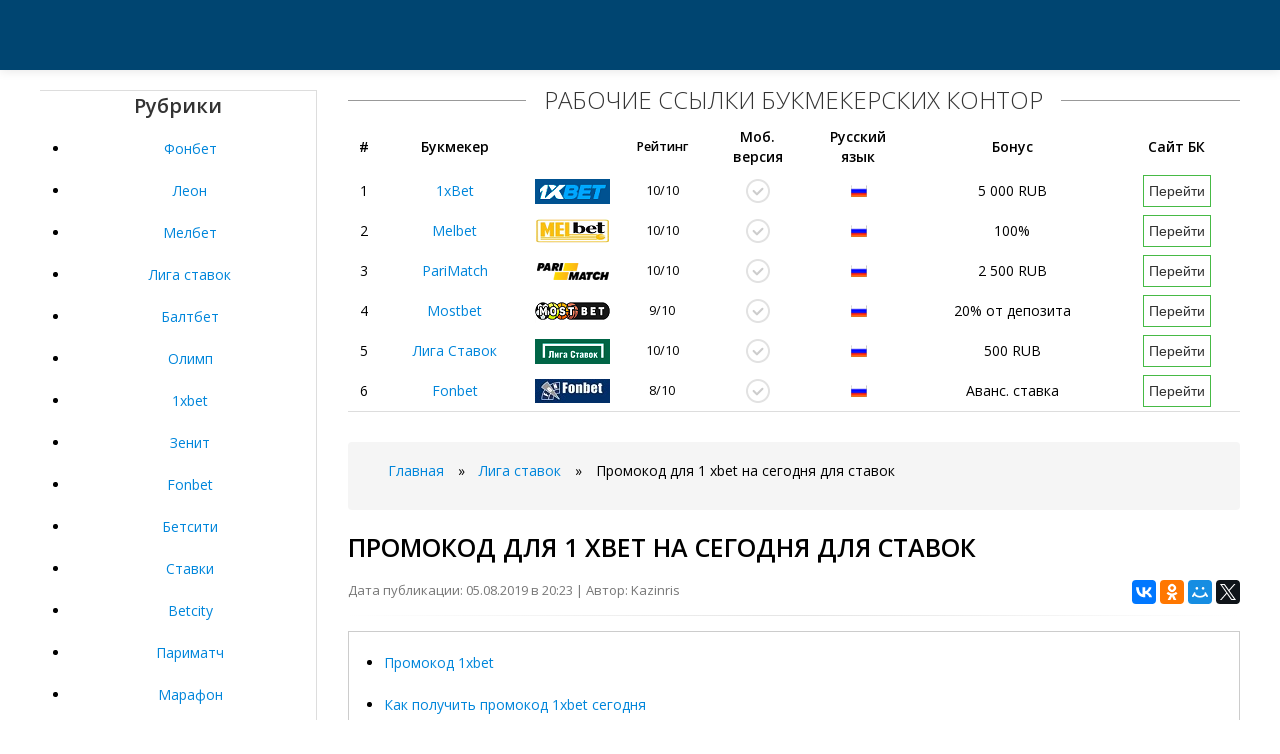

--- FILE ---
content_type: text/html; charset=UTF-8
request_url: http://tdelga.ru/liga-stavok/promokod-dlya-1-xbet-na-segodnya-dlya-stavok.html
body_size: 8534
content:
<!DOCTYPE html PUBLIC "-//W3C//DTD XHTML 1.0 Transitional//EN" "http://www.w3.org/TR/xhtml1/DTD/xhtml1-transitional.dtd">
<html xmlns="http://www.w3.org/1999/xhtml" xml:lang="ru" lang="ru">
<head>
      <meta http-equiv="Content-Type" content="text/html; charset=UTF-8"/>
      <title>Промокод для 1 xbet на сегодня для ставок</title>
	  <meta name="description" content="Промокоды 1xbet — как получить" />
      <link rel="alternate" type="application/rss+xml" title="Все о сайтах БК" href="http://tdelga.ru/rss.php" />
      <meta name="viewport" content="width=device-width, initial-scale=1.0">
      <link href="http://tdelga.ru/css/bootstrap.css" rel="stylesheet"/>
      <link href="http://tdelga.ru/css/bootstrap-responsive.css" rel="stylesheet"/>
      <link href="http://tdelga.ru/css/city.css" rel="stylesheet"/>
      <link href="http://tdelga.ru/css/engine.css" rel="stylesheet"/>
	  <script type="text/javascript" src="https://ajax.googleapis.com/ajax/libs/jquery/3.2.1/jquery.min.js"></script>
	  <link rel="canonical" href="http://tdelga.ru/liga-stavok/promokod-dlya-1-xbet-na-segodnya-dlya-stavok.html"/>
      <!-- Le HTML5 shim, for IE6-8 support of HTML5 elements -->
      <!--[if lt IE 9]>
      <script src="http://tdelga.ru/js/html5shiv.js"></script>
      <![endif]-->
      <link rel="shortcut icon" href="http://tdelga.ru/favicon.ico" type="image/x-icon"/>
      <link rel="icon" href="http://tdelga.ru/favicon.ico" type="image/x-icon"/>
   </head>
   <body>
   <!-- Rating@Mail.ru counter -->
<script type="text/javascript">
var _tmr = window._tmr || (window._tmr = []);
_tmr.push({id: "3061766", type: "pageView", start: (new Date()).getTime()});
(function (d, w, id) {
  if (d.getElementById(id)) return;
  var ts = d.createElement("script"); ts.type = "text/javascript"; ts.async = true; ts.id = id;
  ts.src = (d.location.protocol == "https:" ? "https:" : "http:") + "//top-fwz1.mail.ru/js/code.js";
  var f = function () {var s = d.getElementsByTagName("script")[0]; s.parentNode.insertBefore(ts, s);};
  if (w.opera == "[object Opera]") { d.addEventListener("DOMContentLoaded", f, false); } else { f(); }
})(document, window, "topmailru-code");
</script><noscript><div>
<img src="//top-fwz1.mail.ru/counter?id=3061766;js=na" style="border:0;position:absolute;left:-9999px;" alt="" />
</div></noscript>
<!-- //Rating@Mail.ru counter -->

      	<!-- Меню навигации -->
      <nav>
         <div data-spy="affix" data-offset-top="70" class="navbar navbar-fixed-top affix-top">
            <div class="navbar-inner">
            </div>
         </div>
      </nav>      <div class="m20 cn"></div>
      <div class="container top-layer">
         <div class="row-fluid">
                        <aside>
               <div class="span3 grey-sidebar" style="text-align: center">
                  <div class="h6-title"><span>Рубрики</span></div>
                  
                    <div class="sidebar-list">
                    <ul>
<li><a href="http://tdelga.ru/fonbet/">Фонбет</a></li>
<li><a href="http://tdelga.ru/leon/">Леон</a></li>
<li><a href="http://tdelga.ru/melbet/">Мелбет</a></li>
<li><a href="http://tdelga.ru/liga-stavok/">Лига ставок</a></li>
<li><a href="http://tdelga.ru/baltbet/">Балтбет</a></li>
<li><a href="http://tdelga.ru/olimp/">Олимп</a></li>
<li><a href="http://tdelga.ru/1xbet/">1xbet</a></li>
<li><a href="http://tdelga.ru/zenit/">Зенит</a></li>
<li><a href="http://tdelga.ru/fonbet/">Fonbet</a></li>
<li><a href="http://tdelga.ru/betsiti/">Бетсити</a></li>
<li><a href="http://tdelga.ru/stavki/">Ставки</a></li>
<li><a href="http://tdelga.ru/betcity/">Betcity</a></li>
<li><a href="http://tdelga.ru/parimatch/">Париматч</a></li>
<li><a href="http://tdelga.ru/marafon/">Марафон</a></li>
</ul>
  
                    </div>
                  
                  <div style="margin-bottom:15px;overflow:hidden;"></div>
                  <div>&nbsp;</div>
                  <div class="h6-title"><span>Популярное на сайте</span></div>
                  
                    <div class="sidebar-list">
<ul>
	<li><a href="http://tdelga.ru/olimp/igrat-kak-bukmeker.html">Играть как букмекер</a></li>
	<li><a href="http://tdelga.ru/parimatch/parimatch-kom-kompyuternaya-versiya.html">Париматч ком компьютерная версия</a></li>
	<li><a href="http://tdelga.ru/stavki/gramotnie-stavki-na-sport.html">Грамотные ставки на спорт</a></li>
	<li><a href="http://tdelga.ru/parimatch/bukmekerskaya-kontora-v-tver.html">Букмекерская контора в тверь</a></li>
	<li><a href="http://tdelga.ru/olimp/1xbet-lichniy-kabinet.html">1xбет личный кабинет</a></li>
	<li><a href="http://tdelga.ru/melbet/rabota-bingo-bum-moskva.html">Работа бинго бум москва</a></li>
	<li><a href="http://tdelga.ru/fonbet/1win-apk.html">1win apk</a></li>
	<li><a href="http://tdelga.ru/leon/bukmekerskie-kontori-v-lazarevskoy.html">Букмекерские конторы в лазаревской</a></li>
	<li><a href="http://tdelga.ru/baltbet/5-bet-tv-igri.html">5 bet тв игры</a></li>
	<li><a href="http://tdelga.ru/betcity/bukmekerskaya-nomer.html">Букмекерская номер</a></li>
			</ul> 
                    </div>
                  
               </div>
            </aside>            <!-- end span4 sidebar content -->
            <div class="span9">
               <div id="bk-rating5">
                  <div>
                     <span class="h6-span">Рабочие ссылки букмекерских контор</span>
                     <div class="row-fluid mb">
                        <table id="bk-rating-home" class="table-condensed table-m-rating">
                           <thead>
                              <tr>
                                 <th>#</th>
                                 <th>Букмекер</th>
                                 <th>&nbsp;</th>
                                 <th class="rating">Рейтинг</th>
                                 <th class="in-td-yes-gray1">Моб.<br>версия</th>
                                 <th class="in-td-rus-m1">Русский<br>язык</th>
                                 <th class="bonus">Бонус</th>
                                 <th>Сайт БК</th>
                              </tr>
                           </thead>
                           <tbody>
                              
                              <tr>
                                 <td>1</td>
                                 <!--noindex--><td><a href="#" id="/go.php?site=1" onclick="window.open('/go.php?site=1') ; return false" rel="nofollow">1xBet</a></td>
                                 <td class="m-rating-1xbet" onmouseover="this.style.cursor=&#39;pointer&#39;" onclick="window.open(&#39;/go.php?site=1&#39;,&#39;_blank&#39;)" style="cursor: pointer;">&nbsp;</td><!--/noindex-->
                                 <td class="rating">10/10</td>
                                 <td class="in-td-yes-gray">&nbsp;</td>
                                 <td class="in-td-rus-m">&nbsp;</td>
                                 <td class="bonus">5 000 RUB</td>
                                 <!--noindex--><td><a href="#" id="/go.php?site=1" onclick="window.open('/go.php?site=1') ; return false" rel="nofollow"><button class="btn-001-m" type="button">Перейти</button></a></td><!--/noindex-->
                              </tr>
                              <tr>
                                <td>2</td>
                                <!--noindex--><td><a href="/go.php?site=3" rel="nofollow">Melbet</a></td>
                                <td class="m-rating-fonbet" onmouseover="this.style.cursor='pointer'" onclick="window.open(&#39;/go.php?site=3&#39;,&#39;_blank&#39;)" style="cursor: pointer;">&nbsp;</td><!--/noindex-->
                                <td class="rating">10/10</td>
                                <td class="in-td-yes-gray">&nbsp;</td>
                                <td class="in-td-rus-m">&nbsp;</td>
                                <td class="bonus">100%</td>
                                <!--noindex--><td><a href="/go.php?site=3" rel="nofollow"><button class="btn-001-m" type="button">Перейти</button></a></td><!--/noindex-->
                              </tr>
                              <tr>
                                <td>3</td>
                                <!--noindex--><td><a href="/go.php?site=2" rel="nofollow">PariMatch</a></td>
                                <td class="m-rating-parimatch" onmouseover="this.style.cursor='pointer'" onclick="window.open(&#39;/go.php?site=2&#39;,&#39;_blank&#39;)" style="cursor: pointer;">&nbsp;</td><!--/noindex-->
                                <td class="rating">10/10</td>
                                <td class="in-td-yes-gray">&nbsp;</td>
                                <td class="in-td-rus-m">&nbsp;</td>
                                <td class="bonus">2 500 RUB</td>
                               <!--noindex--><td><a href="/go.php?site=2" rel="nofollow"><button class="btn-001-m" type="button">Перейти</button></a></td><!--/noindex-->
                              </tr>
							  
							  <tr>
                                 <td>4</td>
                                 <!--noindex--><td><a href="/go.php?site=4" rel="nofollow">Mostbet</a></td>
                                 <td class="m-rating-winline" onmouseover="this.style.cursor=&#39;pointer&#39;" onclick="window.open(&#39;/go.php?site=4&#39;,&#39;_blank&#39;)" style="cursor: pointer;">&nbsp;</td><!--/noindex-->
                                 <td class="rating">9/10</td>
                                 <td class="in-td-yes-gray">&nbsp;</td>
                                 <td class="in-td-rus-m">&nbsp;</td>
                                 <td class="bonus">20% от депозита</td>
                                 <!--noindex--><td><a href="/go.php?site=4" rel="nofollow"><button class="btn-001-m" type="button">Перейти</button></a></td><!--/noindex-->
                              </tr>
                              
                              <tr>
                                 <td>5</td>
                                 <!--noindex--><td><a href="/go.php?site=6" rel="nofollow">Лига Ставок</a></td>
                                 <td class="m-rating-leonru" onmouseover="this.style.cursor=&#39;pointer&#39;" onclick="window.open(&#39;/go.php?site=6&#39;,&#39;_blank&#39;)" style="cursor: pointer;">&nbsp;</td><!--/noindex-->
                                 <td class="rating">10/10</td>
                                 <td class="in-td-yes-gray">&nbsp;</td>
                                 <td class="in-td-rus-m">&nbsp;</td>
                                 <td class="bonus">500 RUB</td>
                                 <!--noindex--><td><a href="/go.php?site=6" rel="nofollow"><button class="btn-001-m" type="button">Перейти</button></a></td><!--/noindex-->
                              </tr>
                              
                              
                              <tr>
                                 <td>6</td>
                                 <!--noindex--><td><a href="/go.php?site=7" rel="nofollow">Fonbet</a></td>
                                 <td class="m-rating-marathon" onmouseover="this.style.cursor=&#39;pointer&#39;" onclick="window.open(&#39;/go.php?site=7&#39;,&#39;_blank&#39;)" style="cursor: pointer;">&nbsp;</td><!--/noindex-->
                                 <td class="rating">8/10</td>
                                 <td class="in-td-yes-gray">&nbsp;</td>
                                 <td class="in-td-rus-m">&nbsp;</td>
                                 <td class="bonus">Аванс. ставка</td>
                                 <!--noindex--><td><a href="/go.php?site=7" rel="nofollow"><button class="btn-001-m" type="button">Перейти</button></a></td><!--/noindex-->
                              </tr>
                           </tbody>
                        </table>
                     </div>
                  </div>
               </div>  
			  
			
			  <div class="breadcrumb"><ul>
	<li id="bx_breadcrumb_0" itemscope="" itemtype="http://data-vocabulary.org/Breadcrumb" itemref="bx_breadcrumb_1">
	<a href="/" title="Главная" itemprop="url">
<span itemprop="title">Главная</span></a></li>
		<li><span class="arrow">»</span></li>
		<li id="bx_breadcrumb_1" itemscope="" itemtype="http://data-vocabulary.org/Breadcrumb" itemprop="child" itemref="bx_breadcrumb_2">	
		<a href="http://tdelga.ru/liga-stavok/" title="Лига ставок" itemprop="url"><span itemprop="title">Лига ставок</span></a></li>
		<li><span class="arrow">»</span></li>
		<li id="bx_breadcrumb_2" itemscope="" itemtype="http://data-vocabulary.org/Breadcrumb" itemprop="child">
		<span itemprop="title">Промокод для 1 xbet на сегодня для ставок</span></li>
		</ul></div>
			   <section>
                  <div id="dle-content" itemscope="" itemtype="http://schema.org/Article">
                     <h1 itemprop="name">Промокод для 1 xbet на сегодня для ставок</h1>
                     <div class="pull-right">
                        <script src="//yastatic.net/es5-shims/0.0.2/es5-shims.min.js"></script>
                        <script src="//yastatic.net/share2/share.js"></script>
                        <div class="ya-share2" data-services="vkontakte,facebook,odnoklassniki,moimir,gplus,twitter"></div>
                     </div>
					 <span class="post-meta">Дата публикации: 05.08.2019 в 20:23 | Автор: Kazinris</span>
                     <hr class="soften">
                     <div itemprop="articleBody">
                        <div style="border:1px solid #ccc;margin: 0px 0 20px 0px;align-items:center; padding: 10px;">
                            <ul><li><a href="#p1">Промокод 1xbet</a></li>
                            <li><a href="#p2">Как получить промокод 1xbet сегодня</a></li>
                            <li><a href="#p3">Промокоды 1xBet 2019 при Регистрации</a></li></ul></div>
							<p>После пополнения счета на рублей, вы получите возможность использовать для ставок рублей. Для того, чтобы найти промокоды на 1xbet бесплатно вы можете обратиться к официальному сайту букмекерской конторы. По крайней мере, там вы найдете исчерпывающую информацию о возможностях получения бонусов. Есть и другой способ. Нередко актуальный промокод 1xbet на сегодня бесплатно распространяют официальные партнеры компании 1xbet. Среди них могут быть группы и аккаунты в социальных сетях, которые связаны с прогнозированием событий или спортивные ресурсы.</p><div id="attachment_13" class="size-large wp-image-13" style="text-align: center;">
                                 <p><img src="http://tdelga.ru/images/promokod-dlya-1-xbet-na-segodnya-dlya-stavok-2.jpg">
                                 </p>
                              </div><p>Отдельно стоит обратить внимание на рекламных партнеров букмекера, которые распространяют купоны 1xbet бесплатно, получая при этом бонусы от привлечения новых клиентов. Поэтому обращаться к ним нужно с осторожностью, ведь бесплатные промокоды 1xbet могут потерять свою актуальность в и перед использованием их нужно обязательно проверить. Некоторых игроков может смутить другая формулировка, которая нередко используется для обозначения бонусов от букмекера. В буквальном переводе понятие Freebet означает свободную, бесплатную ставку, которую дарят игрокам при регистрации аккаунта и внесении депозита.</p>
<p>Все варианты, которые вы найдете в качестве бонусов могут увеличить ваш депозит на сумму пополнения. Напоминаем, что букмекер 1xbet не является конторой, лицензированной на территории России, и игра через него может быть чревата многочисленными неприятными последствиями для клиента — от проблем с выводом средств до внезапной полной блокировки аккаунта.</p><a name="p3"></a><h2>Промокоды 1xBet 2019 при Регистрации</h2><p>Тем не менее меня всё устраивает пока. Отдельно радует, что на 1xbet акции очень годные: Сделал ставку на футбольный экспресс с промокодом 1xbet.</p>
<p>Не только сорвал приличный куш, но и получил всё без проблем!</p><div id="attachment_13" class="size-large wp-image-13" style="text-align: center;">
                                 <p><img src="http://tdelga.ru/images/promokod-dlya-1-xbet-na-segodnya-dlya-stavok-3.jpg">
                                 </p>
                              </div><p>В этом плане никаких претензий, поэтому буду продолжать играть и всем советую! Выводил на MasterCard, если кому интересно. Это мой второй бк, но что порадовало сразу: Пока что я в минусе, поэтому вывод ещё не делал, однако радует обилие способов: Сначала не мог понять, как получить промокод 1xbet, потом увидел витрину и условия на главном сайте и дошло. В остальном доволен: Только начинаю делать ставки, стараюсь учиться Что приятно обрадовало сразу: В остальном пока сказать нечего, условия стандартные, насколько я могу судить, но выхлоп идёт неплохой!</p><a name="p2"></a><h2>Как получить промокод 1xbet сегодня</h2><p>Очень даже хороший бк! Легко взять промокод для 1xbet, если баллов хватает, но буквально после пары дней накопить можно спокойно. Давно сижу на 1xbet: И акции, и купоны. Даже коэффициенты стали куда адекватнее с того времени, а моя любимая команда как проигрывала Рейтинг букмекеров 1.</p><a name="p1"></a><h2>Промокод 1xbet</h2><p>Промокоды 1xBet на май 17 актуальных предложений май Все Промокоды Скидки Акции. Истекает 19 июня. Только у. Показать код or2. Отпразднуйте ваш День Рождения с 1х Бет!</p>
<p>Новая акция букмекерской компании — ТОТО! Получайте до бонусных баллов Угадывайте исход 12 событий в купоне тотализатора. Фэнтези Футбол.</p><div id="attachment_13" class="size-large wp-image-13" style="text-align: center;">
                                 <p><img src="http://tdelga.ru/images/promokod-dlya-1-xbet-na-segodnya-dlya-stavok.jpg">
                                 </p>
                              </div><p>Счастливая пятница! Пополнение баланса умножается на 2! Счастливчик дня — выигрывайте промобаллов каждый день! Битва Экспрессов. Выиграйте машину! Истекает 30 мая. Делайте ставки на каждый тур ЛЧ и выигрывайте Aston Martin! Уникальное предложение. Эксклюзивный бонус по промокоду в долларов. Показать код r2.</p>
<p>Но все равно перечислю несколько способов получения промокодов для бесплатных ставок в 1xbet:. Как видите сами, купон 1xbet — это не какая-то секретная информация, которая скрывается от беттеров. Было бы желание, и вы всегда найдете эти данные. Раз уж я рассказываю вам о том, как получить, ввести и воспользоваться промокодом в этой букмекерской конторе, следует упомянуть об ограничениях, связанных с условиями использованиями. Если не соблюдать предложенные букмекером условия, вам просто-напросто не удастся вывести и получить впоследствии бонусные деньги.</p>
<p>Когда время, отмеренное оператором, проходит, поощрение сгорает. Но если вы выполнили все положенные условия, а активировать промокод не удается, дело может быть в каком-то техническом лаге. Соответственно, нужно обратиться в службу поддержки букмекера, попросив ее специалистов решить эту проблему. Список промокодов и бонусов у букмекерской компании 1xBet — весьма примечательный. Не каждая контора готова похвастаться такими предложениями.</p>
<p>Поэтому не удивительно, что бонус хантеры любят заглядывать на этот сайт: Что там говорить, если даже регистрация в этой конторе начинается с подарков: Причем, размеры такого поощрения равны процентам от внесенного депозита — правда, до рублей. Отыграть полученный бонус необходимо <a href="http://tdelga.ru/liga-stavok/strategii-stavok-chet-nechet.html">стратегии ставок чет нечет</a> месяц, сделав определенное количество ставок при этом ставить нужно будет на события, имеющие котировки не ниже указанных.</p>
<p>Не указываю их здесь потому, что цифры могут в любой момент поменяться, в то время как сущность поощрения остается одной и той. Просто загляните на букмекерский сайт и самостоятельно посмотрите, что контора предлагает на сегодняшний день. Как правило, условия вполне реальные и выполнимые. Еще бк 1xbet готов предложить промокод на день рождения. Это, по-моему, очень хороший имиджевый ход со стороны букмекера. Еще во время регистрации все пользователи заполняют личные данные в анкете и вносят туда дни своего рождения.</p>
<p>Изменить или поставить неправильный ДР не получится: Так что контора в курсе, когда именно вы родились и, как только наступает этот день, она спешит поздравить своих клиентов. Что ж, удачная задумка, неплохо воплощенная в жизнь!</p><div id="attachment_13" class="wp-caption aligncenter" style="text-align: center;">
							<iframe src="https://www.youtube.com/embed/eYbaHJ5D6rg" class="size-large wp-image-13" width="100%" height="350" frameborder="0" allowfullscreen></iframe>
							</div><p>Каждому человеку приятно, когда его поздравляют с этим личным праздником и, тем более, приятно, когда при этом дарят подарок. Как узнать, что вы получили подарочный промокод? Об этом обычно уведомляет sms, приходящее на номер, использованный при регистрации. Где еще находится уведомление о вручаемом бонусе? Как проверить его наличие? Для этого зайдите в Личный Кабинет: Все остальное делает система: Получить такой купон бесплатно можно каждую пятницу.</p>
                     </div>
                  </div>
         </section>
               <p>&nbsp;</p>
            </div>
         </div>
      </div>
      <footer class="footer">
         <div class="container">
            <div class="row-fluid">
               <div class="span8">
                  <ul class="footer-links" >
                     <li><a href="http://tdelga.ru/rss.php">RSS feed</a></li>
                     <li class="muted">·</li>
                     <li><a href="http://tdelga.ru/sitemap.xml">Карта сайта</a></li>
                     <li class="muted">·</li>
                  </ul>
                  <hr>
                  <p>Copyright © 2019 | 
				  <!--LiveInternet counter--><script type="text/javascript">
document.write('<a href="//www.liveinternet.ru/click;marafon10" '+
'target="_blank"><img src="//counter.yadro.ru/hit;marafon10?t50.6;r'+
escape(document.referrer)+((typeof(screen)=='undefined')?'':
';s'+screen.width+'*'+screen.height+'*'+(screen.colorDepth?
screen.colorDepth:screen.pixelDepth))+';u'+escape(document.URL)+
';h'+escape(document.title.substring(0,150))+';'+Math.random()+
'" alt="" title="LiveInternet" '+
'border="0" width="31" height="31"><\/a>')
</script><!--/LiveInternet-->
</p>
               </div>
            </div>
         </div>
      </footer>
      <script src="http://tdelga.ru/js/bootstrap.min.js"></script>
      <script>
         $('#navbar').scrollspy({
           offset: 0
         });
      </script>
      <script type="text/javascript">
         (function($){
         $('.row-fluid ul.thumbnails li.span6:nth-child(2n + 3)').css('margin-left','0px');
         $('.row-fluid ul.thumbnails li.span4:nth-child(3n + 4)').css('margin-left','0px');
         $('.row-fluid ul.thumbnails li.span3:nth-child(4n + 5)').css('margin-left','0px'); 
         })(jQuery);
         
         $(document).ready(function()
         {
             if (navigator.appName == "Opera")
             {
                 $('#myModal').removeClass('fades');
             }
         });
         
      </script>
      <script type="text/javascript">
         $(document).ready(function(){
          $('#oceanCarousel, #musiciansCarousel').carousel({
          interval: 3000
          });     
          
         });
         
      </script>   <script defer src="https://static.cloudflareinsights.com/beacon.min.js/vcd15cbe7772f49c399c6a5babf22c1241717689176015" integrity="sha512-ZpsOmlRQV6y907TI0dKBHq9Md29nnaEIPlkf84rnaERnq6zvWvPUqr2ft8M1aS28oN72PdrCzSjY4U6VaAw1EQ==" data-cf-beacon='{"version":"2024.11.0","token":"0f89739aa83b4c819b6d4e485c80c5cb","r":1,"server_timing":{"name":{"cfCacheStatus":true,"cfEdge":true,"cfExtPri":true,"cfL4":true,"cfOrigin":true,"cfSpeedBrain":true},"location_startswith":null}}' crossorigin="anonymous"></script>
</body>


</html>